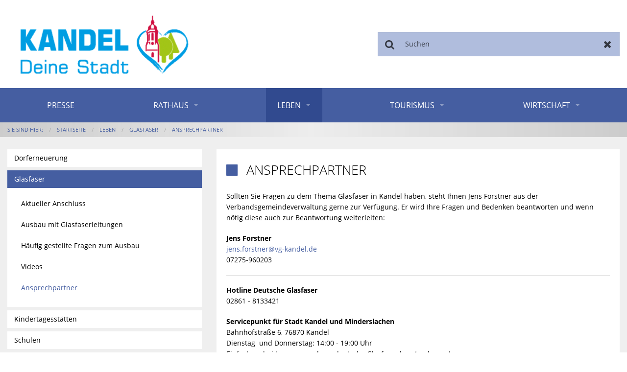

--- FILE ---
content_type: text/html;charset=UTF-8
request_url: https://www.kandel.de/sv_kandel/Leben/Glasfaser/Ansprechpartner/
body_size: 6620
content:
<!DOCTYPE html><html class="no-js" lang="de"><head><title>Ansprechpartner | SV Kandel</title><meta charset="utf-8"/><meta content="width=device-width, initial-scale=1.0, maximum-scale=5.0" name="viewport"/><meta content="CMS ionas3" name="generator"/><meta name="robots" content=""/><script>if ((';'+document.cookie).match(/;\s*session\s*=/)) {window.liveRedirecting = true;var f=function(){if (window.liveRedirecting) {location.href=location.pathname.replace(/^(\/sv_kandel\/)/, '$1live/')+location.search+location.hash;}};if (document.addEventListener) {document.addEventListener('DOMContentLoaded',f);} else {document.attachEvent('onload',f);}}</script><link href="/sv_kandel/phoenix/images/favicon.ico" rel="shortcut icon"/><link href="/sv_kandel/phoenix/stylesheets/opensans.css" rel="stylesheet" type="text/css"/><link href="/sv_kandel/phoenix/bower_components/photoswipe/dist/photoswipe.css" rel="stylesheet" type="text/css"/><link href="/sv_kandel/phoenix/bower_components/photoswipe/dist/default-skin/default-skin.css" rel="stylesheet" type="text/css"/><link type="text/css" rel="stylesheet" href="/sv_kandel/phoenix/bower_components/video-js/dist/video-js/video-js.min.css"/><link type="text/css" rel="stylesheet" href="/sv_kandel/phoenix/bower_components/videojs-sublime-skin/dist/videojs-sublime-skin.min.css"/><link type="text/css" rel="stylesheet" href="/sv_kandel/phoenix/css/cham-imagehover/cham-imagehover.css"/><link type="text/css" rel="stylesheet" href="/sv_kandel/phoenix/css/sv_kandel_elara.css"/><link type="text/css" rel="stylesheet" href="/sv_kandel/phoenix/css/style.css"/><link type="text/css" rel="stylesheet" href="/sv_kandel/phoenix/css/responsive.css"/><link type="text/css" rel="stylesheet" href="../../../custom.css"/><script src="/sv_kandel/phoenix/javascripts/ResourceEvents.js" type="text/javascript"></script><script src="/sv_kandel/phoenix/bower_components/modernizr/modernizr.js" type="text/javascript"></script><script src="/sv_kandel/phoenix/javascripts/jquery.min.js" type="text/javascript"></script><script src="/sv_kandel/phoenix/libs/jquery-ui/jquery-ui.min.js" type="text/javascript"></script><script src="/sv_kandel/phoenix/libs/jquery-ui/i18n/datepicker-de.js" type="text/javascript"></script><script src="/sv_kandel/phoenix/bower_components/fastclick/lib/fastclick.js" type="text/javascript"></script><script src="/sv_kandel/phoenix/bower_components/foundation/js/foundation.min.js" type="text/javascript"></script><script src="/sv_kandel/phoenix/js/slick_animations.min.js" type="text/javascript"></script><script src="/sv_kandel/phoenix/js/cham-imagehover.min.js" type="text/javascript"></script><script type="text/javascript">
				var ionasContainerForJs = "/sv_kandel/phoenix";
				var contextPath = '/sv_kandel';
				var $j = $;
				$j.ajaxSettings.traditional = true;
			</script><link href="/sv_kandel/phoenix/stylesheets/bitv.css" rel="stylesheet" type="text/css"/><script defer="defer" src="/sv_kandel/phoenix/javascripts/bitv.js" type="text/javascript"></script></head><body class="standard-page"><div class="standard-page" id="page-wrapper"><header role="banner" aria-label="Kopfbereich"><div class="header-top-wrapper"><div class="header-top1-wide"><div class="header-top1-narrow row"><div class="header-top1-content-wrapper columns medium-12"><div class="header-top1-content"><div class="row small-collapse medium-collapse large-uncollapse"><div class="columns medium-4 show-for-large-up header-top1-left-wrapper"><div class="header-top1-left-content"><div class="logo"><div class="INSTANCE"><a href="../../../"><img src="../../../Logo%20Stadt%20Kandel.gif?&amp;resize=400x%3E" alt="Stadt Kandel - Logo" title="Stadt Kandel - Logo" class="logo-img" /></a></div></div></div></div><div class="columns small-12 large-8 header-top1-right-wrapper"><div class="header-top1-right-content"><div class="show-for-large-up"><div class="searchFormSpanInherit"><div class="INSTANCE"><div class="searchFormSpan"><form onreset="setTimeout(function(){this.elements.query.value=&apos;&apos;;this.elements.query.focus();}.bind(this),1)" enctype="multipart/form-data" accept-charset="UTF-8" action="." target="_self" name="searchForm" method="get" class="searchForm search-form" role="search"><input name="searchResult" value="true" type="hidden"/><input name="offset" value="" type="hidden"/><input name="origin" value="00000000-0000-0000-0000-000000000000" type="hidden"/><input name="subtree" value="false" type="hidden"/><label hidden="hidden" for="searchText">Suchen</label><script type="text/javascript">
			$(document).ready(function() {
				var forms = $("form.searchForm").toArray();

				if (forms.length === 0) return;

				for (var i = 0; i !== forms.length; i++) {
					var form = forms[i];
					var placeholder = document.createElement("span");
					form.parentNode.insertBefore(placeholder, form);
					forms[i] = {
						form: form,
						parent: form.parentNode,
						before: placeholder,
						input: $(form).find("input[id^='searchText']")[0],
						label: $(form).find("label[for^='searchText']")[0]
					};
				}

				var insertForm = function() {
					var count = 0, i;

					var activeEl = document.activeElement;

					var appendForm = function(data, checkVisibility) {
						data.parent.insertBefore(data.form, data.before);
						if (!checkVisibility || $(data.form).is(":visible")) {
							var id = "searchText" + (count ? count - 1 : "");
							count++;
							if (data.input) data.input.setAttribute("id", id);
							if (data.label) data.label.setAttribute("for", id);
						} else {
							data.parent.removeChild(data.form);
						}
					};

					for (i = 0; i !== forms.length; i++) {
						appendForm(forms[i], true);
					}
					if (count === 0) {
						for (i = 0; i !== forms.length; i++) {
							if (forms[i].form.className.match(/(^| )default-search-form($| )/)) {
								appendForm(forms[i], false);
							}
						}
						if (count === 0) {
							appendForm(forms[forms.length-1], false);
						}
					}

					if (activeEl !== document.activeElement) {
						activeEl.focus();
					}
				};

				insertForm();

				$(window).resize(insertForm);
			});
		</script><input name="query" placeholder="Suchen" id="searchText" type="text" value="" class="searchText search-text" aria-label="Suchen"/><button onmousedown="return false" class="search-submit" type="submit">Suchen</button><button onmousedown="return false" class="search-reset" type="reset">Zurücksetzen</button></form></div></div></div></div></div></div></div></div></div></div></div><div class="header-top2-wide"><div class="header-top2-narrow row small-collapse large-uncollapse"><div class="header-top2-content-wrapper columns small-12"><div class="header-top2-content"><div class="sticky contain-to-grid"><nav data-options="{&#034;back_text&#034;:&#034;Zurück&#034;,&#034;mobile_show_parent_link&#034;:true,&#034;custom_back_text&#034;:true,&#034;scrolltop&#034;:false}" data-topbar="" class="top-bar" id="navigation" aria-label="Haupt-Navigation" role="navigation"><ul class="title-area"><li class="name hide-for-large-up"><div class="logo"><a aria-label="zur Startseite" href="../../../"><img alt="Stadt Kandel - Logo" class="logo-img" src="../../../Logo%20Stadt%20Kandel.gif?resize=400x%3E"/></a></div></li><li class="toggle-topbar menu-icon"><a href="#"><span>&shy;</span></a></li></ul><section class="top-bar-section"><div class="navigation-wrapper"><ul class="level-1 level-1-wrapper"><li class="level-1 level-1-item"><a class="level-1 level-1-link" title="" onclick="" target="_self" href="../../../Presse/">Presse</a></li><li class="level-1 level-1-item has-dropdown"><a class="level-1 level-1-link has-dropdown" title="" onclick="" target="_self" href="../../../Rathaus/">Rathaus</a><ul class="level-2 level-2-wrapper dropdown"><li class="level-2 level-2-item"><a class="level-2 level-2-link" title="" onclick="" target="_self" href="../../../Rathaus/Stadtb%C3%BCrgermeister/">Stadtbürgermeister</a></li><li class="level-2 level-2-item has-dropdown"><a class="level-2 level-2-link has-dropdown" title="" onclick="" target="_self" href="../../../Rathaus/Innenstadtentwicklung/">Innenstadtentwicklung</a><ul class="level-3 level-3-wrapper dropdown"><li class="level-3 level-3-item"><a class="level-3 level-3-link" title="" onclick="" target="_self" href="../../../Rathaus/Innenstadtentwicklung/Image-%20und%20Innenstadtentwicklungskonzept/">Image- und Innenstadtentwicklungskonzept</a></li><li class="level-3 level-3-item"><a class="level-3 level-3-link" title="" onclick="" target="_self" href="../../../Rathaus/Innenstadtentwicklung/Innenstadt-Impulse/">Innenstadt-Impulse</a></li><li class="level-3 level-3-item"><a class="level-3 level-3-link" title="" onclick="" target="_self" href="../../../Rathaus/Innenstadtentwicklung/Minecraft%20Wettbewerb/">Minecraft Wettbewerb</a></li></ul></li><li class="level-2 level-2-item"><a class="level-2 level-2-link" title="Weiterleitung" onclick="" target="_self" href="https://www.vg-kandel.de/vg_kandel/Verwaltung/">Rat &amp; Verwaltung</a></li><li class="level-2 level-2-item"><a class="level-2 level-2-link" title="" onclick="" target="_self" href="../../../Rathaus/Seniorenarbeit/">Seniorenarbeit</a></li><li class="level-2 level-2-item"><a class="level-2 level-2-link" title="" onclick="" target="_self" href="../../../Rathaus/Kandler%20Resolution/">Kandler Resolution</a></li><li class="level-2 level-2-item"><a class="level-2 level-2-link" title="Weiterleitung" onclick="" target="_self" href="../../../Presse/">Presse</a></li><li class="level-2 level-2-item"><a class="level-2 level-2-link" title="" onclick="" target="_self" href="../../../Rathaus/Partnerst%C3%A4dte/">Partnerstädte</a></li><li class="level-2 level-2-item has-dropdown"><a class="level-2 level-2-link has-dropdown" title="" onclick="" target="_self" href="../../../Rathaus/Impressum/">Impressum</a><ul class="level-3 level-3-wrapper dropdown"><li class="level-3 level-3-item"><a class="level-3 level-3-link" title="" onclick="" target="_self" href="../../../Rathaus/Impressum/Datenschutz/">Datenschutz</a></li></ul></li></ul></li><li class="level-1 level-1-item has-dropdown active active-item"><a class="level-1 level-1-link has-dropdown active active-link" title="" onclick="" target="_self" href="../../">Leben</a><ul class="level-2 level-2-wrapper dropdown"><li class="level-2 level-2-item"><a class="level-2 level-2-link" title="" onclick="" target="_self" href="../../Dorferneuerung/">Dorferneuerung</a></li><li class="level-2 level-2-item has-dropdown active active-item"><a class="level-2 level-2-link has-dropdown active active-link" title="" onclick="" target="_self" href="../">Glasfaser</a><ul class="level-3 level-3-wrapper dropdown"><li class="level-3 level-3-item"><a class="level-3 level-3-link" title="" onclick="" target="_self" href="../Aktueller%20Anschluss/">Aktueller Anschluss</a></li><li class="level-3 level-3-item"><a class="level-3 level-3-link" title="" onclick="" target="_self" href="../Ausbau%20mit%20Glasfaserleitungen/">Ausbau mit Glasfaserleitungen</a></li><li class="level-3 level-3-item"><a class="level-3 level-3-link" title="" onclick="" target="_self" href="../H%C3%A4ufig%20gestellte%20Fragen%20zum%20Ausbau/">Häufig gestellte Fragen zum Ausbau</a></li><li class="level-3 level-3-item"><a class="level-3 level-3-link" title="" onclick="" target="_self" href="../Videos/">Videos</a></li><li class="level-3 level-3-item active active-item"><a class="level-3 level-3-link active active-link" title="" onclick="" target="_self" href="./">Ansprechpartner</a></li></ul></li><li class="level-2 level-2-item has-dropdown"><a class="level-2 level-2-link has-dropdown" title="" onclick="" target="_self" href="../../Kindertagesst%C3%A4tten/">Kindertagesstätten</a><ul class="level-3 level-3-wrapper dropdown"><li class="level-3 level-3-item"><a class="level-3 level-3-link" title="" onclick="" target="_self" href="../../Kindertagesst%C3%A4tten/Ansprechpartner%20vor%20Ort/">Ansprechpartner vor Ort</a></li><li class="level-3 level-3-item"><a class="level-3 level-3-link" title="" onclick="" target="_self" href="../../Kindertagesst%C3%A4tten/St%C3%A4dtische%20Kita%20%22Am%20Wasserturm%22/">Städtische Kita &#034;Am Wasserturm&#034;</a></li><li class="level-3 level-3-item"><a class="level-3 level-3-link" title="" onclick="" target="_self" href="../../Kindertagesst%C3%A4tten/St%C3%A4dtische%20Kita%20%22Die%20Entdecker%22/">Städtische Kita &#034;Die Entdecker&#034;</a></li><li class="level-3 level-3-item"><a class="level-3 level-3-link" title="" onclick="" target="_self" href="../../Kindertagesst%C3%A4tten/St%C3%A4dtische%20Kita%20%22Sonnenschein%22/">Städtische Kita &#034;Sonnenschein&#034;</a></li><li class="level-3 level-3-item"><a class="level-3 level-3-link" title="" onclick="" target="_self" href="../../Kindertagesst%C3%A4tten/Musikschule%20Kandel%20-%20Angebot%20in%20den%20Kindertagesst%C3%A4tten/">Musikschule Kandel - Angebot in den Kindertagesstätten</a></li><li class="level-3 level-3-item"><a class="level-3 level-3-link" title="" onclick="" target="_self" href="../../Kindertagesst%C3%A4tten/Bastelideen,%20R%C3%A4tsel%20&amp;%20Experimente/">Bastelideen, Rätsel &amp; Experimente</a></li><li class="level-3 level-3-item"><a class="level-3 level-3-link" title="" onclick="" target="_self" href="../../Kindertagesst%C3%A4tten/Sch%C3%BClerhort%20Kandel/">Schülerhort Kandel</a></li></ul></li><li class="level-2 level-2-item has-dropdown"><a class="level-2 level-2-link has-dropdown" title="" onclick="" target="_self" href="../../Schulen/">Schulen</a><ul class="level-3 level-3-wrapper dropdown"><li class="level-3 level-3-item"><a class="level-3 level-3-link" title="Weiterleitung" onclick="" target="_self" href="https://www.grundschule-kandel.de/">Grundschule</a></li><li class="level-3 level-3-item"><a class="level-3 level-3-link" title="Weiterleitung" onclick="" target="_self" href="http://www.realschule-kandel.de/">Realschule plus</a></li><li class="level-3 level-3-item"><a class="level-3 level-3-link" title="Weiterleitung" onclick="" target="_self" href="http://igs-kandel.de/">Integrierte Gesamtschule</a></li><li class="level-3 level-3-item"><a class="level-3 level-3-link" title="Weiterleitung" onclick="" target="_self" href="../../Musikschule/">Musikschule</a></li><li class="level-3 level-3-item"><a class="level-3 level-3-link" title="Weiterleitung" onclick="" target="_blank" href="https://vhs-kandel.de/">Volkshochschule</a></li></ul></li><li class="level-2 level-2-item"><a class="level-2 level-2-link" title="Weiterleitung" onclick="" target="_blank" href="https://www.juzekandel.de/">Jugendzentrum</a></li><li class="level-2 level-2-item has-dropdown"><a class="level-2 level-2-link has-dropdown" title="" onclick="" target="_self" href="../../Stadtb%C3%BCcherei/">Stadtbücherei</a><ul class="level-3 level-3-wrapper dropdown"><li class="level-3 level-3-item"><a class="level-3 level-3-link" title="" onclick="" target="_self" href="../../Stadtb%C3%BCcherei/Anmeldung/">Anmeldung</a></li><li class="level-3 level-3-item"><a class="level-3 level-3-link" title="" onclick="" target="_self" href="../../Stadtb%C3%BCcherei/eBibliothek/">eBibliothek</a></li><li class="level-3 level-3-item"><a class="level-3 level-3-link" title="" onclick="" target="_self" href="../../Stadtb%C3%BCcherei/Fernleihe/">Fernleihe</a></li><li class="level-3 level-3-item"><a class="level-3 level-3-link" title="" onclick="" target="_self" href="../../Stadtb%C3%BCcherei/Findus%20web-OPAC/">Findus web-OPAC</a></li><li class="level-3 level-3-item"><a class="level-3 level-3-link" title="" onclick="" target="_self" href="../../Stadtb%C3%BCcherei/Lesesommer/">Lesesommer</a></li><li class="level-3 level-3-item"><a class="level-3 level-3-link" title="" onclick="" target="_self" href="../../Stadtb%C3%BCcherei/Medientipps/">Medientipps</a></li></ul></li><li class="level-2 level-2-item"><a class="level-2 level-2-link" title="Weiterleitung" onclick="" target="_blank" href="http://buergergemeinschaft-kandel.de/">Bürgergemeinschaft</a></li><li class="level-2 level-2-item has-dropdown"><a class="level-2 level-2-link has-dropdown" title="" onclick="" target="_self" href="../../Friedh%C3%B6fe/">Friedhöfe</a><ul class="level-3 level-3-wrapper dropdown"><li class="level-3 level-3-item"><a class="level-3 level-3-link" title="" onclick="" target="_self" href="../../Friedh%C3%B6fe/Waldfriedhof/">Waldfriedhof</a></li><li class="level-3 level-3-item"><a class="level-3 level-3-link" title="" onclick="" target="_self" href="../../Friedh%C3%B6fe/Tierfriedhof/">Tierfriedhof</a></li></ul></li><li class="level-2 level-2-item"><a class="level-2 level-2-link" title="Weiterleitung" onclick="" target="_self" href="https://www.vg-kandel.de/vg_kandel/Bildung%20%26%20Soziales/Musikschule/">Musikschule</a></li><li class="level-2 level-2-item"><a class="level-2 level-2-link" title="Weiterleitung" onclick="" target="_blank" href="http://www.vg-kandel.de/vg_kandel/Tourismus%20%26%20Freizeit/Vereine/Kandel/">Vereine</a></li><li class="level-2 level-2-item"><a class="level-2 level-2-link" title="Weiterleitung" onclick="" target="_self" href="https://www.vg-kandel.de/vg_kandel/Tourismus%20%26%20Freizeit/Waldschwimmbad/">Waldschwimmbad</a></li><li class="level-2 level-2-item has-dropdown"><a class="level-2 level-2-link has-dropdown" title="" onclick="" target="_self" href="../../Virtuelle%20Kochevents/">Virtuelle Kochevents</a><ul class="level-3 level-3-wrapper dropdown"><li class="level-3 level-3-item"><a class="level-3 level-3-link" title="" onclick="" target="_self" href="../../Virtuelle%20Kochevents/3.%20virtuelles%20Kochevent%20zu%20Weihnachten/">3. virtuelles Kochevent zu Weihnachten</a></li><li class="level-3 level-3-item"><a class="level-3 level-3-link" title="" onclick="" target="_self" href="../../Virtuelle%20Kochevents/2.%20virtuelles%20Kochevent/">2. virtuelles Kochevent</a></li><li class="level-3 level-3-item"><a class="level-3 level-3-link" title="" onclick="" target="_self" href="../../Virtuelle%20Kochevents/1.%20virtuelles%20Grillfest/">1. virtuelles Grillfest</a></li></ul></li><li class="level-2 level-2-item"><a class="level-2 level-2-link" title="Weiterleitung" onclick="" target="_self" href="https://www.vg-kandel.de/vg_kandel/Tourismus%20%26%20Freizeit/M%C3%A4rkte%20%26%20Events/M%C3%A4rkte%20Kandel/">Veranstaltungen</a></li><li class="level-2 level-2-item has-dropdown"><a class="level-2 level-2-link has-dropdown" title="" onclick="" target="_self" href="../../R%C3%A4ume%20mieten/">Räume mieten</a><ul class="level-3 level-3-wrapper dropdown"><li class="level-3 level-3-item"><a class="level-3 level-3-link" title="" onclick="" target="_self" href="../../R%C3%A4ume%20mieten/Bienwaldhalle/">Bienwaldhalle</a></li><li class="level-3 level-3-item"><a class="level-3 level-3-link" title="" onclick="" target="_self" href="../../R%C3%A4ume%20mieten/B%C3%BCrgerhaus%20Minderslachen/">Bürgerhaus Minderslachen</a></li><li class="level-3 level-3-item"><a class="level-3 level-3-link" title="" onclick="" target="_self" href="../../R%C3%A4ume%20mieten/Grillh%C3%BCtte/">Grillhütte</a></li><li class="level-3 level-3-item"><a class="level-3 level-3-link" title="" onclick="" target="_self" href="../../R%C3%A4ume%20mieten/Kulturkeller/">Kulturkeller</a></li><li class="level-3 level-3-item"><a class="level-3 level-3-link" title="" onclick="" target="_self" href="../../R%C3%A4ume%20mieten/Stadthalle/">Stadthalle</a></li></ul></li><li class="level-2 level-2-item has-dropdown"><a class="level-2 level-2-link has-dropdown" title="" onclick="" target="_self" href="../../rurreal/">rurreal</a><ul class="level-3 level-3-wrapper dropdown"><li class="level-3 level-3-item"><a class="level-3 level-3-link" title="" onclick="" target="_self" href="../../rurreal/Pl%C3%A4tzel/">Plätzel</a></li><li class="level-3 level-3-item"><a class="level-3 level-3-link" title="" onclick="" target="_self" href="../../rurreal/Saubrunnen/">Saubrunnen</a></li></ul></li><li class="level-2 level-2-item"><a class="level-2 level-2-link" title="" onclick="" target="_self" href="../../Kandel%20im%20Prozess/">Kandel im Prozess</a></li><li class="level-2 level-2-item"><a class="level-2 level-2-link" title="" onclick="" target="_self" href="../../Franz%C3%B6sische%20Woche/">Französische Woche</a></li></ul></li><li class="level-1 level-1-item has-dropdown"><a class="level-1 level-1-link has-dropdown" title="" onclick="" target="_self" href="../../../Tourismus/">Tourismus</a><ul class="level-2 level-2-wrapper dropdown"><li class="level-2 level-2-item"><a class="level-2 level-2-link" title="Weiterleitung" onclick="" target="_blank" href="https://www.suedpfalz-tourismus-kandel.de/startseite.html">Südpfalz Tourismus Kandel</a></li><li class="level-2 level-2-item"><a class="level-2 level-2-link" title="Weiterleitung" onclick="" target="_self" href="https://www.vg-kandel.de/vg_kandel/Tourismus%20%26%20Freizeit/M%C3%A4rkte%20%26%20Events/M%C3%A4rkte%20Kandel/">Veranstaltungen</a></li><li class="level-2 level-2-item"><a class="level-2 level-2-link" title="Weiterleitung" onclick="" target="_self" href="https://kandel.funforest.de/">AbenteuerPark Kandel</a></li><li class="level-2 level-2-item"><a class="level-2 level-2-link" title="Weiterleitung" onclick="" target="_blank" href="https://www.fussgolf.com/">Fußgolf</a></li><li class="level-2 level-2-item"><a class="level-2 level-2-link" title="Weiterleitung" onclick="" target="_self" href="https://naturfuehrer-pfalz.de/">Naturführer</a></li></ul></li><li class="level-1 level-1-item has-dropdown"><a class="level-1 level-1-link has-dropdown" title="" onclick="" target="_self" href="../../../Wirtschaft/">Wirtschaft</a><ul class="level-2 level-2-wrapper dropdown"><li class="level-2 level-2-item"><a class="level-2 level-2-link" title="Weiterleitung" onclick="" target="_self" href="https://www.vg-kandel.de/vg_kandel/Verwaltung/Vergabe%20von%20Baupl%C3%A4tzen/Kandel/">Gewerbeflächen</a></li><li class="level-2 level-2-item"><a class="level-2 level-2-link" title="Weiterleitung" onclick="" target="_blank" href="https://wirtschaftsraum-kandel.de/">Wirtschaftsraum Kandel e.V.</a></li></ul></li></ul></div></section></nav></div><div class="hide-for-large-up"><form onreset="setTimeout(function(){this.elements.query.value=&apos;&apos;;this.elements.query.focus();}.bind(this),1)" enctype="multipart/form-data" accept-charset="UTF-8" action="." target="_self" name="searchForm" method="get" class="searchForm search-form" role="search"><input name="searchResult" value="true" type="hidden"/><input name="offset" value="" type="hidden"/><input name="origin" value="00000000-0000-0000-0000-000000000000" type="hidden"/><input name="subtree" value="false" type="hidden"/><label hidden="hidden" for="searchText0">Suchen</label><input name="query" placeholder="Suchen" id="searchText0" type="text" value="" class="searchText search-text" aria-label="Suchen"/><button onmousedown="return false" class="search-submit" type="submit">Suchen</button><button onmousedown="return false" class="search-reset" type="reset">Zurücksetzen</button></form></div></div></div></div></div></div><div class="header-bottom-wrapper show-for-medium-up"><div class="header-bottom-narrow row"><div class="header-bottom-content-wrapper small-12 columns"><div class="header-bottom-content"><div aria-label="Sie sind hier" role="navigation" class="breadcrumb-wrapper show-for-medium-up"><ul class="breadcrumbs"><li class="breadcrumb-prefix">Sie sind hier:</li><li class="breadcrumb-root"><a href="../../../" class="rootLabel">Startseite</a></li><li><a href="../../" target="_self" class="fileName">Leben</a></li><li><a href="../" target="_self" class="fileName">Glasfaser</a></li><li><a href="./" target="_self" class="fileName">Ansprechpartner</a></li></ul></div></div></div></div></div></header><div data-column-layout="4_8" class="wide-wrapper main-content-wrapper"><div class="narrow-wrapper row"><div class="columns small-12"><div class="content"><div class="row"><div class="columns large-8 large-push-4 main-column"><main class="standard-page-main-content-wrapper" id="standardPage-maincontent" aria-label="Haupt-Inhaltsbereich"><div class="document-teaser" id="document-teaser"><div id="headline" class="title-wrapper teaser-headline"><h1 class="title h1"><span style="font-family: FontAwesome;" class="icon">&#61517;</span><span class="title-text">Ansprechpartner</span></h1></div><div id="teaser" class="teaser-text"></div></div><div id="maincontent"><div class="maincontentRepeat"><div class="sectionType"><div class="xhtmlText"><p>Sollten Sie Fragen zu dem Thema Glasfaser in Kandel haben, steht 
Ihnen Jens Forstner aus der Verbandsgemeindeverwaltung gerne zur Verfügung. Er wird Ihre Fragen und Bedenken beantworten und wenn nötig 
diese auch zur Beantwortung weiterleiten:</p><p><b>Jens Forstner</b><br /><a href="mailto: jens.forstner@vg-kandel.de" target="_blank"><script>document.write('j'+'e'+'n'+'s'+String.fromCharCode(46)+'f'+'o'+'r'+'s'+'t'+'n'+'e'+'r'+String.fromCharCode(64)+'v'+'g'+String.fromCharCode(45)+'k'+'a'+'n'+'d'+'e'+'l'+String.fromCharCode(46)+'d'+'e')</script></a><br />07275-960203</p><hr /><p><b>Hotline Deutsche Glasfaser<br /></b>02861 - 8133421</p><p><b>Servicepunkt für Stadt Kandel und Minderslachen</b><br />Bahnhofstraße 6, 76870 Kandel<br />Dienstag  und Donnerstag: 14:00 - 19:00 Uhr<br />Einfach vorbei kommen und von deutsche Glasfaser beraten lassen!</p><p><b>Online Sprechstunde </b><br />Termin: immer freitags von 18:00 bis 19:00 Uhr<br />Innerhalb dieser Stunde können Sie jederzeit starten. <br /><a href="https://teams.microsoft.com/dl/launcher/launcher.html?url=%2F_%23%2Fl%2Fmeetup-join%2F19%3Ameeting_ZDE3YWY4YTgtMTY2Ny00YjllLWJjMjYtMzNkNjlhYzIxOGUz%40thread.v2%2F0%3Fcontext%3D%257b%2522Tid%2522%253a%2522d028472b-5c3b-4a41-8aa8-fd7c1425628c%2522%252c%2522Oid%2522%253a%2522db17390d-7c9b-41c6-98ed-828c19162192%2522%257d%26anon%3Dtrue&amp;type=meetup-join&amp;deeplinkId=2fb5a1b1-7993-4f3b-ae9c-f85d91c37077&amp;directDl=true&amp;msLaunch=true&amp;enableMobilePage=true&amp;suppressPrompt=true" target="_blank">&gt;&gt; Hier geht es zur Online-Sprechstunde &lt;&lt;</a><br />(falls der Link nicht gehen sollte, nutzen Sie den hier <a href="https://www.deutsche-glasfaser.de/netzausbau/gebiete/kandel/" target="_blank">https://www.deutsche-glasfaser.de/netzausbau/gebiete/kandel/)</a><br />Sie haben Fragen? Kommen Sie zu unserer Online-Sprechstunde. <br />Ein Berater steht Ihnen für alle Fragen rund um Ihren Glasfaseranschluss in Kandel zur Verfügung. <br /></p><p><b>Angebot für Mehrfamilienhäuser</b><br />Alle Eigentümer und Hausverwaltungen haben jetzt noch die Möglichkeit ihre Immobilien und jede Wohnung mit der zukunftsweisenden Technik an das Glasfasernetz anbinden zu lassen. Grundvoraussetzung hierfür ist ein unterschriebener Gestattungsvertrag sowie ein Endkundenvertrag, während der Nachfragebündelung. Nach der Hausbegehung, zur Klärung der baulichen Umsetzung, erhalten Sie ein verbindliches Angebot über den kostenlosen Vollausbau, Sie gehen keinerlei (kommerzielle) Risiken und Verbindlichkeiten ein.<br /></p><p>Sie erreichen Ihre Ansprechpartnerin Frau Annika Müller unter<br />02861 6806 1112 oder <a href="mailto: a.mueller@deutsche-glasfaser.de" target="_blank"><script>document.write('a'+String.fromCharCode(46)+'m'+'u'+'e'+'l'+'l'+'e'+'r'+String.fromCharCode(64)+'d'+'e'+'u'+'t'+'s'+'c'+'h'+'e'+String.fromCharCode(45)+'g'+'l'+'a'+'s'+'f'+'a'+'s'+'e'+'r'+String.fromCharCode(46)+'d'+'e')</script></a>.<br /></p><p><br /></p></div></div></div></div></main></div><div class="columns large-4 large-pull-8 left-column"><aside class="side-content" aria-label="Seitenspalte"><div class="aside-navigation"><nav aria-label="Seiten-Navigation" role="navigation"><div class="side-navigation side-content-instance  breakpoint-hide-mobile breakpoint-hide-tablet"><ul class="level-1 level-1-wrapper side-nav"><li class="level-1 level-1-item"><a class="level-1 level-1-link" title="" onclick="" target="_self" href="../../Dorferneuerung/">Dorferneuerung</a></li><li class="level-1 level-1-item has-dropdown active active-item"><a class="level-1 level-1-link has-dropdown active active-link" title="" onclick="" target="_self" href="../">Glasfaser</a><ul class="level-2 level-2-wrapper dropdown side-nav"><li class="level-2 level-2-item"><a class="level-2 level-2-link" title="" onclick="" target="_self" href="../Aktueller%20Anschluss/">Aktueller Anschluss</a></li><li class="level-2 level-2-item"><a class="level-2 level-2-link" title="" onclick="" target="_self" href="../Ausbau%20mit%20Glasfaserleitungen/">Ausbau mit Glasfaserleitungen</a></li><li class="level-2 level-2-item"><a class="level-2 level-2-link" title="" onclick="" target="_self" href="../H%C3%A4ufig%20gestellte%20Fragen%20zum%20Ausbau/">Häufig gestellte Fragen zum Ausbau</a></li><li class="level-2 level-2-item"><a class="level-2 level-2-link" title="" onclick="" target="_self" href="../Videos/">Videos</a></li><li class="level-2 level-2-item active active-item"><a class="level-2 level-2-link active active-link" title="" onclick="" target="_self" href="./">Ansprechpartner</a></li></ul></li><li class="level-1 level-1-item"><a class="level-1 level-1-link" title="" onclick="" target="_self" href="../../Kindertagesst%C3%A4tten/">Kindertagesstätten</a></li><li class="level-1 level-1-item"><a class="level-1 level-1-link" title="" onclick="" target="_self" href="../../Schulen/">Schulen</a></li><li class="level-1 level-1-item"><a class="level-1 level-1-link" title="Weiterleitung" onclick="" target="_blank" href="https://www.juzekandel.de/">Jugendzentrum</a></li><li class="level-1 level-1-item"><a class="level-1 level-1-link" title="" onclick="" target="_self" href="../../Stadtb%C3%BCcherei/">Stadtbücherei</a></li><li class="level-1 level-1-item"><a class="level-1 level-1-link" title="Weiterleitung" onclick="" target="_blank" href="http://buergergemeinschaft-kandel.de/">Bürgergemeinschaft</a></li><li class="level-1 level-1-item"><a class="level-1 level-1-link" title="" onclick="" target="_self" href="../../Friedh%C3%B6fe/">Friedhöfe</a></li><li class="level-1 level-1-item"><a class="level-1 level-1-link" title="Weiterleitung" onclick="" target="_self" href="https://www.vg-kandel.de/vg_kandel/Bildung%20%26%20Soziales/Musikschule/">Musikschule</a></li><li class="level-1 level-1-item"><a class="level-1 level-1-link" title="Weiterleitung" onclick="" target="_blank" href="http://www.vg-kandel.de/vg_kandel/Tourismus%20%26%20Freizeit/Vereine/Kandel/">Vereine</a></li><li class="level-1 level-1-item"><a class="level-1 level-1-link" title="Weiterleitung" onclick="" target="_self" href="https://www.vg-kandel.de/vg_kandel/Tourismus%20%26%20Freizeit/Waldschwimmbad/">Waldschwimmbad</a></li><li class="level-1 level-1-item"><a class="level-1 level-1-link" title="" onclick="" target="_self" href="../../Virtuelle%20Kochevents/">Virtuelle Kochevents</a></li><li class="level-1 level-1-item"><a class="level-1 level-1-link" title="Weiterleitung" onclick="" target="_self" href="https://www.vg-kandel.de/vg_kandel/Tourismus%20%26%20Freizeit/M%C3%A4rkte%20%26%20Events/M%C3%A4rkte%20Kandel/">Veranstaltungen</a></li><li class="level-1 level-1-item"><a class="level-1 level-1-link" title="" onclick="" target="_self" href="../../R%C3%A4ume%20mieten/">Räume mieten</a></li><li class="level-1 level-1-item"><a class="level-1 level-1-link" title="" onclick="" target="_self" href="../../rurreal/">rurreal</a></li><li class="level-1 level-1-item"><a class="level-1 level-1-link" title="" onclick="" target="_self" href="../../Kandel%20im%20Prozess/">Kandel im Prozess</a></li><li class="level-1 level-1-item"><a class="level-1 level-1-link" title="" onclick="" target="_self" href="../../Franz%C3%B6sische%20Woche/">Französische Woche</a></li></ul></div></nav></div></aside></div></div></div></div></div></div><footer class="wide-wrapper footer-wrapper" id="footer" aria-label="Seiten-Ende" role="contentinfo"><div class="narrow-wrapper row"><div class="columns small-12"><div class="content"><div class="footer"><div class="INSTANCE ODD FIRST LAST COUNT1 row footerRow footer-row"><div class="columns   large-4"><div class="footerColumn"><div class="mainbox mainbox-footer"><div class="title-wrapper footer-title"><h2 class="title h2"><span style="font-family: FontAwesome;" class="icon">&#61517;</span><span class="title-text">Quicklinks</span></h2></div><div class="footerType-4 mainbox-content  "><ul class="simple-linklist"><li class="INSTANCE ODD FIRST COUNT1"><a href="../../../Rathaus/Impressum/" title="" class="link"><span class="text">Impressum</span></a></li><li class="INSTANCE EVEN COUNT2"><a href="../../../Rathaus/Impressum/Datenschutz/" title="" class="link"><span class="text">Datenschutz</span></a></li><li class="INSTANCE ODD LAST COUNT3"><a href="http://www.vg-kandel.de/" target="_blank" title="" class="link"><span class="text">VG - Kandel</span></a></li></ul></div></div></div></div><div class="columns   large-4"><div class="footerColumn"><div class="mainbox mainbox-footer"><div class="title-wrapper footer-title"><h2 class="title h2"><span style="font-family: FontAwesome;" class="icon">&#61517;</span><span class="title-text">Adresse</span></h2></div><div class="footerType-4 mainbox-content  "><div class="xhtmlText"><p>Stadt Kandel<br />Hauptstraße 61<br />76870 Kandel</p><p></p></div></div><div class="footerType-4 mainbox-content  "><div class="xhtmlText"></div></div></div></div></div><div class="columns   large-4"><div class="footerColumn"><div class="mainbox mainbox-footer"><div class="title-wrapper footer-title"><h2 class="title h2"><span style="font-family: FontAwesome;" class="icon">&#61517;</span><span class="title-text">Kontakt</span></h2></div><div class="footerType-4 mainbox-content  "><div class="xhtmlText"><p>Sinah Oster <br />Vorzimmer Stadtbürgermeister<br /><span style="font-family: inherit; background-color: initial;">07275 - 919811</span></p><p><a href="&#x006d;&#97;&#105;&#x006c;&#x0074;&#111;&#x003a;&#115;&#116;&#97;&#100;&#x0074;&#x002d;&#107;&#97;&#x006e;&#x0064;&#x0065;&#108;&#x0040;&#118;&#103;&#45;&#107;&#97;&#110;&#x0064;&#101;&#108;&#46;&#100;&#x0065;"><script>document.write('s'+'t'+'a'+'d'+'t'+String.fromCharCode(45)+'k'+'a'+'n'+'d'+'e'+'l'+String.fromCharCode(64)+'v'+'g'+String.fromCharCode(45)+'k'+'a'+'n'+'d'+'e'+'l'+String.fromCharCode(46)+'d'+'e')</script></a></p></div></div></div></div></div></div></div></div></div></div></footer><div aria-hidden="true" role="dialog" tabindex="-1" class="pswp" id="photoswipe-container"><div class="pswp__bg"></div><div class="pswp__scroll-wrap"><div class="pswp__container"><div class="pswp__item"></div><div class="pswp__item"></div><div class="pswp__item"></div></div><div class="pswp__ui pswp__ui--hidden"><div class="pswp__top-bar"><div class="pswp__counter"></div><button title="Schliessen (ESC)" class="pswp__button pswp__button--close">&shy;</button><button title="Teilen" class="pswp__button pswp__button--share">&shy;</button><button title="Vollbildansicht an/aus" class="pswp__button pswp__button--fs">&shy;</button><button title="Rein/Raus-zoomen" class="pswp__button pswp__button--zoom">&shy;</button><div class="pswp__preloader"><div class="pswp__preloader__icn"><div class="pswp__preloader__cut"><div class="pswp__preloader__donut"></div></div></div></div></div><div class="pswp__share-modal pswp__share-modal--hidden pswp__single-tap"><div class="pswp__share-tooltip"></div></div><button title="Previous (arrow left)" class="pswp__button pswp__button--arrow--left">&shy;</button><button title="Next (arrow right)" class="pswp__button pswp__button--arrow--right">&shy;</button><div class="pswp__caption"><div class="pswp__caption__center"></div></div></div></div></div><script type="text/javascript">$(document).foundation({"equalizer":{equalize_on_stack: true}});</script><script src="/sv_kandel/phoenix/javascripts/custom.js" type="text/javascript"> </script><script src="/sv_kandel/phoenix/javascripts/jMap.min.js" type="text/javascript"> </script><script type="text/javascript">$('img[usemap]').jMap();</script><script src="/sv_kandel/phoenix/bower_components/photoswipe/dist/photoswipe.min.js" type="text/javascript"> </script><script src="/sv_kandel/phoenix/bower_components/photoswipe/dist/photoswipe-ui-default.min.js" type="text/javascript"> </script><script src="/sv_kandel/phoenix/bower_components/elara/js/photoswipe.min.js" type="text/javascript"> </script></div></body></html>

--- FILE ---
content_type: text/css
request_url: https://www.kandel.de/sv_kandel/phoenix/css/responsive.css
body_size: 22
content:
/* small only */
@media only screen and (max-width: 40em) {
}

/* medium up */
@media only screen and (min-width: 40.063em) {
}

/* medium only */
@media only screen and (min-width: 40.063em) and (max-width: 64em) {
}

/* large up */
@media only screen and (min-width: 64.063em) {
	
}

/* large only */
@media only screen and (min-width: 64.063em) and (max-width: 93.5714em) {
}

/* xlarge up */
@media only screen and (min-width: 93.6344em) {
}

/* xlarge only */
@media only screen and (min-width: 90.063em) and (max-width: 120em) {
}

/* xxlarge up */
@media only screen and (min-width: 120.063em) {
}
